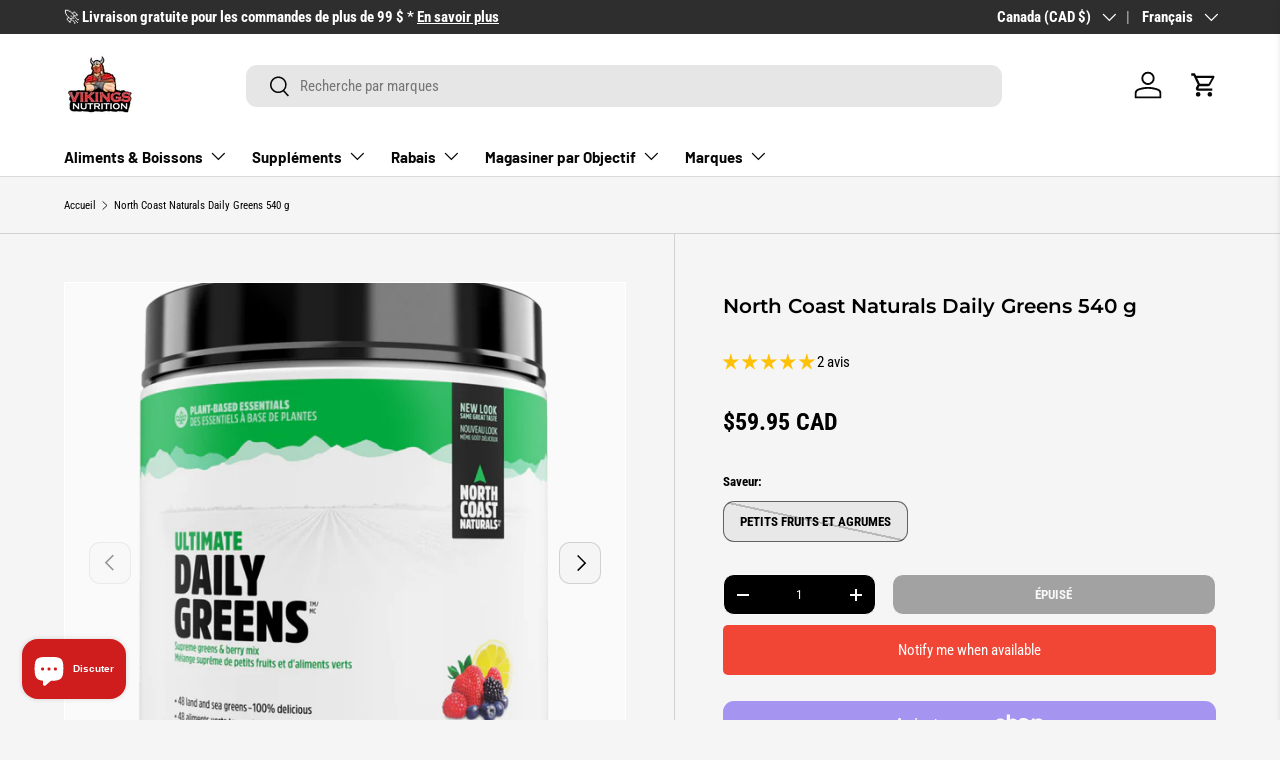

--- FILE ---
content_type: text/javascript; charset=utf-8
request_url: https://vikingsnutrition.com/fr/products/addons-first-7s6xcs.js
body_size: -312
content:
{"id":10045707649337,"title":"Shipping Protection","handle":"addons-first-7s6xcs","description":"Keep Your Order Safe: Guard Against Damage During Shipping!","published_at":"2025-11-20T12:00:53-05:00","created_at":"2025-11-20T12:00:52-05:00","vendor":"vikingsnutrition","type":"","tags":["opus-addons"],"price":250,"price_min":250,"price_max":250,"available":true,"price_varies":false,"compare_at_price":null,"compare_at_price_min":0,"compare_at_price_max":0,"compare_at_price_varies":false,"variants":[{"id":51372515164473,"title":"Default Title","option1":"Default Title","option2":null,"option3":null,"sku":null,"requires_shipping":false,"taxable":true,"featured_image":null,"available":true,"name":"Shipping Protection","public_title":null,"options":["Default Title"],"price":250,"weight":0,"compare_at_price":null,"inventory_management":null,"barcode":null,"requires_selling_plan":false,"selling_plan_allocations":[]}],"images":["\/\/cdn.shopify.com\/s\/files\/1\/0081\/5854\/3983\/files\/OR8w256.png?v=1763658054"],"featured_image":"\/\/cdn.shopify.com\/s\/files\/1\/0081\/5854\/3983\/files\/OR8w256.png?v=1763658054","options":[{"name":"Title","position":1,"values":["Default Title"]}],"url":"\/fr\/products\/addons-first-7s6xcs","media":[{"alt":"Shipping Protection","id":44034971107641,"position":1,"preview_image":{"aspect_ratio":1.0,"height":48,"width":48,"src":"https:\/\/cdn.shopify.com\/s\/files\/1\/0081\/5854\/3983\/files\/OR8w256.png?v=1763658054"},"aspect_ratio":1.0,"height":48,"media_type":"image","src":"https:\/\/cdn.shopify.com\/s\/files\/1\/0081\/5854\/3983\/files\/OR8w256.png?v=1763658054","width":48}],"requires_selling_plan":false,"selling_plan_groups":[]}